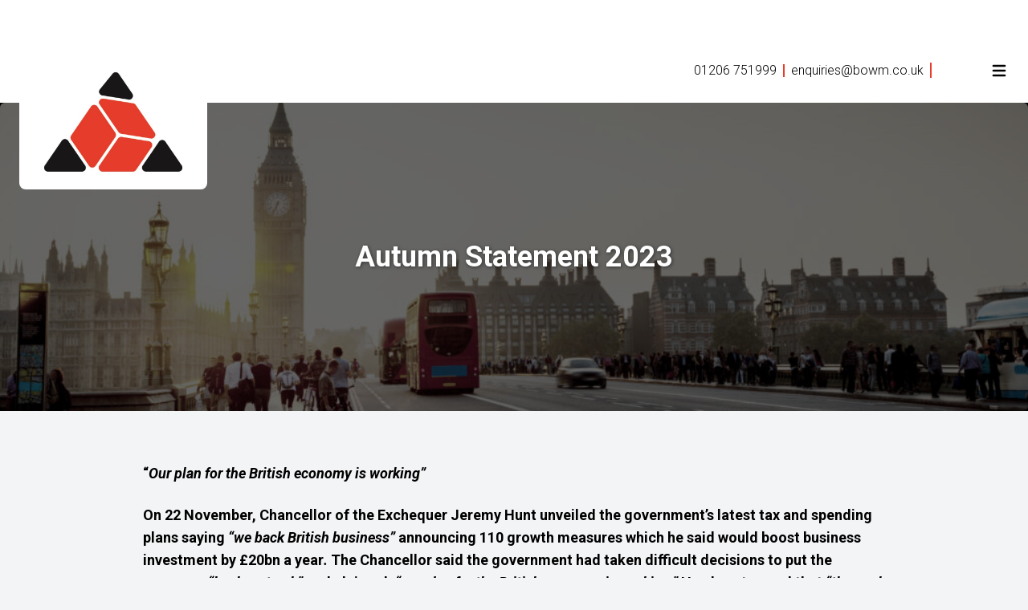

--- FILE ---
content_type: text/html; charset=UTF-8
request_url: https://bowm.co.uk/2023/11/23/autumn-statement-2023/
body_size: 12399
content:
<!doctype html>
<html lang="en" class="no-js">
<head>
    <meta charset="UTF-8">
    <meta name="viewport"
          content="width=device-width, user-scalable=no, initial-scale=1.0, maximum-scale=1.0, minimum-scale=1.0">
    <meta http-equiv="X-UA-Compatible" content="ie=edge">
    
    <title>An Autumn Statement for Growth – AS 2023 Summary - Bryant O&#039;Neill Wealth Management</title>
    <script>document.documentElement.className = document.documentElement.className.replace(/\bno-js\b/, 'js');</script> 
    <link href="https://fonts.googleapis.com/css2?family=Playfair+Display&display=swap" rel="stylesheet">      
    <link rel="stylesheet" href="https://cdnjs.cloudflare.com/ajax/libs/font-awesome/5.12.1/css/all.min.css">
    <link rel="stylesheet" href="https://cdnjs.cloudflare.com/ajax/libs/animate.css/3.7.2/animate.min.css">
	<meta name='robots' content='noindex, nofollow' />
	<style>img:is([sizes="auto" i], [sizes^="auto," i]) { contain-intrinsic-size: 3000px 1500px }</style>
	
	<!-- This site is optimized with the Yoast SEO plugin v21.1 - https://yoast.com/wordpress/plugins/seo/ -->
	<title>An Autumn Statement for Growth – AS 2023 Summary - Bryant O&#039;Neill Wealth Management</title>
	<meta name="description" content="Read our summary of the 2023 Autumn Statement, including changes to National Insurance, pensions, benefits, business, infrastructure and more" />
	<meta property="og:locale" content="en_US" />
	<meta property="og:type" content="article" />
	<meta property="og:title" content="An Autumn Statement for Growth – AS 2023 Summary - Bryant O&#039;Neill Wealth Management" />
	<meta property="og:description" content="Read our summary of the 2023 Autumn Statement, including changes to National Insurance, pensions, benefits, business, infrastructure and more" />
	<meta property="og:url" content="https://bowm.co.uk/2023/11/23/autumn-statement-2023/" />
	<meta property="og:site_name" content="Bryant O&#039;Neill Wealth Management" />
	<meta property="article:published_time" content="2023-11-23T09:34:43+00:00" />
	<meta property="article:modified_time" content="2023-11-23T10:16:57+00:00" />
	<meta property="og:image" content="https://cdn.contentdeployment.co.uk/wp-content/uploads/sites/2/2023/11/23093317/London-GettyImages-518356610-M-1-scaled.jpg" />
	<meta name="author" content="markganellin" />
	<meta name="twitter:card" content="summary_large_image" />
	<meta name="twitter:label1" content="Written by" />
	<meta name="twitter:data1" content="markganellin" />
	<meta name="twitter:label2" content="Est. reading time" />
	<meta name="twitter:data2" content="8 minutes" />
	<script type="application/ld+json" class="yoast-schema-graph">{"@context":"https://schema.org","@graph":[{"@type":"WebPage","@id":"https://bowm.co.uk/2023/11/23/autumn-statement-2023/","url":"https://bowm.co.uk/2023/11/23/autumn-statement-2023/","name":"An Autumn Statement for Growth – AS 2023 Summary - Bryant O&#039;Neill Wealth Management","isPartOf":{"@id":"https://bowm.co.uk/#website"},"primaryImageOfPage":{"@id":"https://bowm.co.uk/2023/11/23/autumn-statement-2023/#primaryimage"},"image":{"@id":"https://bowm.co.uk/2023/11/23/autumn-statement-2023/#primaryimage"},"thumbnailUrl":"","datePublished":"2023-11-23T09:34:43+00:00","dateModified":"2023-11-23T10:16:57+00:00","author":{"@id":"https://bowm.co.uk/#/schema/person/bc475952ed20e6b6219a2533391e3c8c"},"description":"Read our summary of the 2023 Autumn Statement, including changes to National Insurance, pensions, benefits, business, infrastructure and more","breadcrumb":{"@id":"https://bowm.co.uk/2023/11/23/autumn-statement-2023/#breadcrumb"},"inLanguage":"en-US","potentialAction":[{"@type":"ReadAction","target":["https://bowm.co.uk/2023/11/23/autumn-statement-2023/"]}]},{"@type":"ImageObject","inLanguage":"en-US","@id":"https://bowm.co.uk/2023/11/23/autumn-statement-2023/#primaryimage","url":"","contentUrl":""},{"@type":"BreadcrumbList","@id":"https://bowm.co.uk/2023/11/23/autumn-statement-2023/#breadcrumb","itemListElement":[{"@type":"ListItem","position":1,"name":"Home","item":"https://bowm.co.uk/"},{"@type":"ListItem","position":2,"name":"News","item":"https://bowm.co.uk/news/"},{"@type":"ListItem","position":3,"name":"Autumn Statement 2023"}]},{"@type":"WebSite","@id":"https://bowm.co.uk/#website","url":"https://bowm.co.uk/","name":"Bryant O&#039;Neill Wealth Management","description":"Just another TOMD Platform Sites site","potentialAction":[{"@type":"SearchAction","target":{"@type":"EntryPoint","urlTemplate":"https://bowm.co.uk/?s={search_term_string}"},"query-input":"required name=search_term_string"}],"inLanguage":"en-US"},{"@type":"Person","@id":"https://bowm.co.uk/#/schema/person/bc475952ed20e6b6219a2533391e3c8c","name":"markganellin","image":{"@type":"ImageObject","inLanguage":"en-US","@id":"https://bowm.co.uk/#/schema/person/image/","url":"https://secure.gravatar.com/avatar/e775cde4663d1aa6208a2431d9db57583b4d962fc6cb734179898ce625334242?s=96&d=mm&r=g","contentUrl":"https://secure.gravatar.com/avatar/e775cde4663d1aa6208a2431d9db57583b4d962fc6cb734179898ce625334242?s=96&d=mm&r=g","caption":"markganellin"},"url":"https://bowm.co.uk/author/markganellin/"}]}</script>
	<!-- / Yoast SEO plugin. -->


<link rel='dns-prefetch' href='//bowm.co.uk' />
<link rel='dns-prefetch' href='//cdnjs.cloudflare.com' />
<link rel='dns-prefetch' href='//fonts.googleapis.com' />
<link rel='dns-prefetch' href='//use.fontawesome.com' />
<link rel='stylesheet' id='tomd-animations-animate_css-css' href='//cdnjs.cloudflare.com/ajax/libs/animate.css/4.1.1/animate.min.css?ver=6.8.3' type='text/css' media='all' />
<link rel='stylesheet' id='tomd-animations-site_animation_css-css' href='https://bowm.co.uk/wp-content/plugins/tomd-animation/inc/../css/site-animation.css?ver=6.8.3' type='text/css' media='all' />
<link rel='stylesheet' id='wp-block-library-css' href='https://bowm.co.uk/wp-includes/css/dist/block-library/style.min.css?ver=6.8.3' type='text/css' media='all' />
<style id='classic-theme-styles-inline-css' type='text/css'>
/*! This file is auto-generated */
.wp-block-button__link{color:#fff;background-color:#32373c;border-radius:9999px;box-shadow:none;text-decoration:none;padding:calc(.667em + 2px) calc(1.333em + 2px);font-size:1.125em}.wp-block-file__button{background:#32373c;color:#fff;text-decoration:none}
</style>
<link rel='stylesheet' id='fontawesome-free-css' href='https://bowm.co.uk/wp-content/plugins/getwid/vendors/fontawesome-free/css/all.min.css?ver=5.5.0' type='text/css' media='all' />
<link rel='stylesheet' id='slick-css' href='https://bowm.co.uk/wp-content/plugins/getwid/vendors/slick/slick/slick.min.css?ver=1.9.0' type='text/css' media='all' />
<link rel='stylesheet' id='slick-theme-css' href='https://bowm.co.uk/wp-content/plugins/getwid/vendors/slick/slick/slick-theme.min.css?ver=1.9.0' type='text/css' media='all' />
<link rel='stylesheet' id='magnific-popup-css' href='https://bowm.co.uk/wp-content/plugins/getwid/vendors/magnific-popup/magnific-popup.min.css?ver=1.1.0' type='text/css' media='all' />
<link rel='stylesheet' id='getwid-blocks-css' href='https://bowm.co.uk/wp-content/plugins/getwid/assets/css/blocks.style.css?ver=1.6.4' type='text/css' media='all' />
<style id='global-styles-inline-css' type='text/css'>
:root{--wp--preset--aspect-ratio--square: 1;--wp--preset--aspect-ratio--4-3: 4/3;--wp--preset--aspect-ratio--3-4: 3/4;--wp--preset--aspect-ratio--3-2: 3/2;--wp--preset--aspect-ratio--2-3: 2/3;--wp--preset--aspect-ratio--16-9: 16/9;--wp--preset--aspect-ratio--9-16: 9/16;--wp--preset--color--black: #000000;--wp--preset--color--cyan-bluish-gray: #abb8c3;--wp--preset--color--white: #ffffff;--wp--preset--color--pale-pink: #f78da7;--wp--preset--color--vivid-red: #cf2e2e;--wp--preset--color--luminous-vivid-orange: #ff6900;--wp--preset--color--luminous-vivid-amber: #fcb900;--wp--preset--color--light-green-cyan: #7bdcb5;--wp--preset--color--vivid-green-cyan: #00d084;--wp--preset--color--pale-cyan-blue: #8ed1fc;--wp--preset--color--vivid-cyan-blue: #0693e3;--wp--preset--color--vivid-purple: #9b51e0;--wp--preset--gradient--vivid-cyan-blue-to-vivid-purple: linear-gradient(135deg,rgba(6,147,227,1) 0%,rgb(155,81,224) 100%);--wp--preset--gradient--light-green-cyan-to-vivid-green-cyan: linear-gradient(135deg,rgb(122,220,180) 0%,rgb(0,208,130) 100%);--wp--preset--gradient--luminous-vivid-amber-to-luminous-vivid-orange: linear-gradient(135deg,rgba(252,185,0,1) 0%,rgba(255,105,0,1) 100%);--wp--preset--gradient--luminous-vivid-orange-to-vivid-red: linear-gradient(135deg,rgba(255,105,0,1) 0%,rgb(207,46,46) 100%);--wp--preset--gradient--very-light-gray-to-cyan-bluish-gray: linear-gradient(135deg,rgb(238,238,238) 0%,rgb(169,184,195) 100%);--wp--preset--gradient--cool-to-warm-spectrum: linear-gradient(135deg,rgb(74,234,220) 0%,rgb(151,120,209) 20%,rgb(207,42,186) 40%,rgb(238,44,130) 60%,rgb(251,105,98) 80%,rgb(254,248,76) 100%);--wp--preset--gradient--blush-light-purple: linear-gradient(135deg,rgb(255,206,236) 0%,rgb(152,150,240) 100%);--wp--preset--gradient--blush-bordeaux: linear-gradient(135deg,rgb(254,205,165) 0%,rgb(254,45,45) 50%,rgb(107,0,62) 100%);--wp--preset--gradient--luminous-dusk: linear-gradient(135deg,rgb(255,203,112) 0%,rgb(199,81,192) 50%,rgb(65,88,208) 100%);--wp--preset--gradient--pale-ocean: linear-gradient(135deg,rgb(255,245,203) 0%,rgb(182,227,212) 50%,rgb(51,167,181) 100%);--wp--preset--gradient--electric-grass: linear-gradient(135deg,rgb(202,248,128) 0%,rgb(113,206,126) 100%);--wp--preset--gradient--midnight: linear-gradient(135deg,rgb(2,3,129) 0%,rgb(40,116,252) 100%);--wp--preset--font-size--small: 13px;--wp--preset--font-size--medium: 20px;--wp--preset--font-size--large: 36px;--wp--preset--font-size--x-large: 42px;--wp--preset--spacing--20: 0.44rem;--wp--preset--spacing--30: 0.67rem;--wp--preset--spacing--40: 1rem;--wp--preset--spacing--50: 1.5rem;--wp--preset--spacing--60: 2.25rem;--wp--preset--spacing--70: 3.38rem;--wp--preset--spacing--80: 5.06rem;--wp--preset--shadow--natural: 6px 6px 9px rgba(0, 0, 0, 0.2);--wp--preset--shadow--deep: 12px 12px 50px rgba(0, 0, 0, 0.4);--wp--preset--shadow--sharp: 6px 6px 0px rgba(0, 0, 0, 0.2);--wp--preset--shadow--outlined: 6px 6px 0px -3px rgba(255, 255, 255, 1), 6px 6px rgba(0, 0, 0, 1);--wp--preset--shadow--crisp: 6px 6px 0px rgba(0, 0, 0, 1);}:where(.is-layout-flex){gap: 0.5em;}:where(.is-layout-grid){gap: 0.5em;}body .is-layout-flex{display: flex;}.is-layout-flex{flex-wrap: wrap;align-items: center;}.is-layout-flex > :is(*, div){margin: 0;}body .is-layout-grid{display: grid;}.is-layout-grid > :is(*, div){margin: 0;}:where(.wp-block-columns.is-layout-flex){gap: 2em;}:where(.wp-block-columns.is-layout-grid){gap: 2em;}:where(.wp-block-post-template.is-layout-flex){gap: 1.25em;}:where(.wp-block-post-template.is-layout-grid){gap: 1.25em;}.has-black-color{color: var(--wp--preset--color--black) !important;}.has-cyan-bluish-gray-color{color: var(--wp--preset--color--cyan-bluish-gray) !important;}.has-white-color{color: var(--wp--preset--color--white) !important;}.has-pale-pink-color{color: var(--wp--preset--color--pale-pink) !important;}.has-vivid-red-color{color: var(--wp--preset--color--vivid-red) !important;}.has-luminous-vivid-orange-color{color: var(--wp--preset--color--luminous-vivid-orange) !important;}.has-luminous-vivid-amber-color{color: var(--wp--preset--color--luminous-vivid-amber) !important;}.has-light-green-cyan-color{color: var(--wp--preset--color--light-green-cyan) !important;}.has-vivid-green-cyan-color{color: var(--wp--preset--color--vivid-green-cyan) !important;}.has-pale-cyan-blue-color{color: var(--wp--preset--color--pale-cyan-blue) !important;}.has-vivid-cyan-blue-color{color: var(--wp--preset--color--vivid-cyan-blue) !important;}.has-vivid-purple-color{color: var(--wp--preset--color--vivid-purple) !important;}.has-black-background-color{background-color: var(--wp--preset--color--black) !important;}.has-cyan-bluish-gray-background-color{background-color: var(--wp--preset--color--cyan-bluish-gray) !important;}.has-white-background-color{background-color: var(--wp--preset--color--white) !important;}.has-pale-pink-background-color{background-color: var(--wp--preset--color--pale-pink) !important;}.has-vivid-red-background-color{background-color: var(--wp--preset--color--vivid-red) !important;}.has-luminous-vivid-orange-background-color{background-color: var(--wp--preset--color--luminous-vivid-orange) !important;}.has-luminous-vivid-amber-background-color{background-color: var(--wp--preset--color--luminous-vivid-amber) !important;}.has-light-green-cyan-background-color{background-color: var(--wp--preset--color--light-green-cyan) !important;}.has-vivid-green-cyan-background-color{background-color: var(--wp--preset--color--vivid-green-cyan) !important;}.has-pale-cyan-blue-background-color{background-color: var(--wp--preset--color--pale-cyan-blue) !important;}.has-vivid-cyan-blue-background-color{background-color: var(--wp--preset--color--vivid-cyan-blue) !important;}.has-vivid-purple-background-color{background-color: var(--wp--preset--color--vivid-purple) !important;}.has-black-border-color{border-color: var(--wp--preset--color--black) !important;}.has-cyan-bluish-gray-border-color{border-color: var(--wp--preset--color--cyan-bluish-gray) !important;}.has-white-border-color{border-color: var(--wp--preset--color--white) !important;}.has-pale-pink-border-color{border-color: var(--wp--preset--color--pale-pink) !important;}.has-vivid-red-border-color{border-color: var(--wp--preset--color--vivid-red) !important;}.has-luminous-vivid-orange-border-color{border-color: var(--wp--preset--color--luminous-vivid-orange) !important;}.has-luminous-vivid-amber-border-color{border-color: var(--wp--preset--color--luminous-vivid-amber) !important;}.has-light-green-cyan-border-color{border-color: var(--wp--preset--color--light-green-cyan) !important;}.has-vivid-green-cyan-border-color{border-color: var(--wp--preset--color--vivid-green-cyan) !important;}.has-pale-cyan-blue-border-color{border-color: var(--wp--preset--color--pale-cyan-blue) !important;}.has-vivid-cyan-blue-border-color{border-color: var(--wp--preset--color--vivid-cyan-blue) !important;}.has-vivid-purple-border-color{border-color: var(--wp--preset--color--vivid-purple) !important;}.has-vivid-cyan-blue-to-vivid-purple-gradient-background{background: var(--wp--preset--gradient--vivid-cyan-blue-to-vivid-purple) !important;}.has-light-green-cyan-to-vivid-green-cyan-gradient-background{background: var(--wp--preset--gradient--light-green-cyan-to-vivid-green-cyan) !important;}.has-luminous-vivid-amber-to-luminous-vivid-orange-gradient-background{background: var(--wp--preset--gradient--luminous-vivid-amber-to-luminous-vivid-orange) !important;}.has-luminous-vivid-orange-to-vivid-red-gradient-background{background: var(--wp--preset--gradient--luminous-vivid-orange-to-vivid-red) !important;}.has-very-light-gray-to-cyan-bluish-gray-gradient-background{background: var(--wp--preset--gradient--very-light-gray-to-cyan-bluish-gray) !important;}.has-cool-to-warm-spectrum-gradient-background{background: var(--wp--preset--gradient--cool-to-warm-spectrum) !important;}.has-blush-light-purple-gradient-background{background: var(--wp--preset--gradient--blush-light-purple) !important;}.has-blush-bordeaux-gradient-background{background: var(--wp--preset--gradient--blush-bordeaux) !important;}.has-luminous-dusk-gradient-background{background: var(--wp--preset--gradient--luminous-dusk) !important;}.has-pale-ocean-gradient-background{background: var(--wp--preset--gradient--pale-ocean) !important;}.has-electric-grass-gradient-background{background: var(--wp--preset--gradient--electric-grass) !important;}.has-midnight-gradient-background{background: var(--wp--preset--gradient--midnight) !important;}.has-small-font-size{font-size: var(--wp--preset--font-size--small) !important;}.has-medium-font-size{font-size: var(--wp--preset--font-size--medium) !important;}.has-large-font-size{font-size: var(--wp--preset--font-size--large) !important;}.has-x-large-font-size{font-size: var(--wp--preset--font-size--x-large) !important;}
:where(.wp-block-post-template.is-layout-flex){gap: 1.25em;}:where(.wp-block-post-template.is-layout-grid){gap: 1.25em;}
:where(.wp-block-columns.is-layout-flex){gap: 2em;}:where(.wp-block-columns.is-layout-grid){gap: 2em;}
:root :where(.wp-block-pullquote){font-size: 1.5em;line-height: 1.6;}
</style>
<link rel='stylesheet' id='fancybox-css' href='https://bowm.co.uk/wp-content/plugins/hd-acf-gutenberg-blocks/assets/css/vendor/fancybox.min.css?ver=3.5.2' type='text/css' media='all' />
<link rel='stylesheet' id='hd_gb_blocks_css-css' href='https://bowm.co.uk/wp-content/plugins/hd-acf-gutenberg-blocks/assets/css/hd-gb-blocks.css?ver=6.8.3' type='text/css' media='all' />
<link rel='stylesheet' id='body_font_stack-css' href='https://fonts.googleapis.com/css?family=Roboto%3A300%2C300i%2C400%2C400i%2C700%2C700i&#038;ver=6.8.3' type='text/css' media='all' />
<link rel='stylesheet' id='tomdcore_styles-css' href='https://bowm.co.uk/wp-content/themes/tomdcore-v2/assets/css/core.css?ver=1642695000' type='text/css' media='all' />
<link rel='stylesheet' id='dashicons-css' href='https://bowm.co.uk/wp-includes/css/dashicons.min.css?ver=6.8.3' type='text/css' media='all' />
<link rel='stylesheet' id='app-css' href='https://bowm.co.uk/wp-content/themes/tomd-round/build/css/app.css?ver=1639060299' type='text/css' media='all' />
<link rel='stylesheet' id='font-awesome-official-css' href='https://use.fontawesome.com/releases/v6.5.1/css/all.css' type='text/css' media='all' integrity="sha384-t1nt8BQoYMLFN5p42tRAtuAAFQaCQODekUVeKKZrEnEyp4H2R0RHFz0KWpmj7i8g" crossorigin="anonymous" />
<link rel='stylesheet' id='font-awesome-official-v4shim-css' href='https://use.fontawesome.com/releases/v6.5.1/css/v4-shims.css' type='text/css' media='all' integrity="sha384-5Jfdy0XO8+vjCRofsSnGmxGSYjLfsjjTOABKxVr8BkfvlaAm14bIJc7Jcjfq/xQI" crossorigin="anonymous" />
<script type="text/javascript" src="https://bowm.co.uk/wp-includes/js/jquery/jquery.min.js?ver=3.7.1" id="jquery-core-js"></script>
<script type="text/javascript" src="https://bowm.co.uk/wp-includes/js/jquery/jquery-migrate.min.js?ver=3.4.1" id="jquery-migrate-js"></script>
<link rel="https://api.w.org/" href="https://bowm.co.uk/wp-json/" /><link rel="alternate" title="JSON" type="application/json" href="https://bowm.co.uk/wp-json/wp/v2/posts/2032" /><link rel="EditURI" type="application/rsd+xml" title="RSD" href="https://bowm.co.uk/xmlrpc.php?rsd" />
<meta name="generator" content="WordPress 6.8.3" />
<link rel='shortlink' href='https://bowm.co.uk/?p=2032' />
<link rel="alternate" title="oEmbed (JSON)" type="application/json+oembed" href="https://bowm.co.uk/wp-json/oembed/1.0/embed?url=https%3A%2F%2Fbowm.co.uk%2F2023%2F11%2F23%2Fautumn-statement-2023%2F" />
<link rel="alternate" title="oEmbed (XML)" type="text/xml+oembed" href="https://bowm.co.uk/wp-json/oembed/1.0/embed?url=https%3A%2F%2Fbowm.co.uk%2F2023%2F11%2F23%2Fautumn-statement-2023%2F&#038;format=xml" />

	<style>
		:root {
			--primary-color: #e63c2b;
			--secondary-color: #e63c2b;
			--hero-image-opacity: 0.4;
			--body-font-color: #000000;
			--body-font-family: 'Roboto', sans-serif;
			--heading-font-family: 'Roboto', sans-serif;
		}
	</style>

	<style id="pri-colors-css">html{ --pri-color: rgba(230,60,43, 1); --pri-color-hover: rgba(#c81e0d, 1); --pri-color-a10: rgba(230,60,43, .1); --pri-color-a30: rgba(230,60,43, .3); }.text-pri{--text-opacity: 1; color:#e63c2b; color: rgba(230,60,43, var(--text-opacity));}.bg-pri{--bg-opacity: 1; background-color:#e63c2b; background-color: rgba(230,60,43, var(--bg-opacity));}.hover\:bg-pri:hover{--bg-opacity: 1; background-color:#c81e0d; background-color: rgba(200,30,13, var(--bg-opacity));}.focus\:bg-pri:focus{--bg-opacity: 1; background-color:#c81e0d; background-color: rgba(200,30,13, var(--bg-opacity));}.border-pri{--border-opacity: 1; border-color:#e63c2b; border-color: rgba(230,60,43, var(--border-opacity));}.to-pri{--tw-gradient-to:#e63c2b;}.from-pri{--tw-gradient-from: #e63c2b;--tw-gradient-stops: var(--tw-gradient-from),var(--tw-gradient-to,rgba(230,60,43,0));}</style><style id="sec-colors-css">html{ --sec-color: rgba(230,60,43, 1); --sec-color-hover: rgba(#c81e0d, 1); --sec-color-a10: rgba(230,60,43, .1); --sec-color-a30: rgba(230,60,43, .3); }.text-sec{--text-opacity: 1; color:#e63c2b; color: rgba(230,60,43, var(--text-opacity));}.bg-sec{--bg-opacity: 1; background-color:#e63c2b; background-color: rgba(230,60,43, var(--bg-opacity));}.hover\:bg-sec:hover{--bg-opacity: 1; background-color:#c81e0d; background-color: rgba(200,30,13, var(--bg-opacity));}.focus\:bg-sec:focus{--bg-opacity: 1; background-color:#c81e0d; background-color: rgba(200,30,13, var(--bg-opacity));}.border-sec{--border-opacity: 1; border-color:#e63c2b; border-color: rgba(230,60,43, var(--border-opacity));}.to-sec{--tw-gradient-to:#e63c2b;}.from-sec{--tw-gradient-from: #e63c2b;--tw-gradient-stops: var(--tw-gradient-from),var(--tw-gradient-to,rgba(230,60,43,0));}</style>		<style type="text/css" id="wp-custom-css">
			.post-type-archive-hd_business_news h1 {
    font-size: 2.25rem;
    line-height: 8.5rem;
}

.post-type-archive-hd_news h1 {
    font-size: 2.25rem;
    line-height: 8.5rem;
}

.mb-12 {
    margin-bottom: 0rem;
}

.hd-person__meta-label {
	display: none
}

@media (min-width: 768px) {
.md\:h-24 {
    height: 8rem;
}
}

.hd-block.hd-block-html {
	display:flex;
	justify-content: center;
}		</style>
		</head>
<body class="wp-singular post-template-default single single-post postid-2032 single-format-standard wp-theme-tomdcore-v2 wp-child-theme-tomd-round site-level-2 is--deployed-content template--single-default">
<div class="secondary-header has-bg-color">
    <div class="container mx-auto flex items-center md:h-12 justify-center md:justify-end">
    </div>
</div>
<!-- Site header markup goes here -->
<div class="secondary-header has-bg-color">
    <div class="container mx-auto flex items-center md:h-20">
        <a class="self-start block md:absolute z-40 pt-3 md:pt-10 pb-3 md:pb-5 px-7 bg-white rounded-b-lg" href="https://bowm.co.uk">
            <img src="https://assets.tomdplatform.co.uk/wp-content/uploads/sites/130/2022/07/15125446/BRYANT_ONEILL_TRIANGLE.jpg" alt="Logo" class="h-20 md:h-24 w-auto" />
    </a>        
        <div class="ml-auto flex items-center">
            <ul class="md:flex items-center hidden md:text-sm lg:text-base">
                                <li class="mr-2 pr-2 border-r-2 border-pri leading-none contact-details__item---telprimary">
                    <a class="contact-details__item-link"
                        href="tel:01206751999">01206 751999</a>
                </li>
                                <li>
                    <a class="mr-2 pr-2 border-r-2 border-pri leading-none contact-details__item-link"
                        href="mailto:enquiries@bowm.co.uk">enquiries@bowm.co.uk</a>
                </li>
                
            </ul>
            <div class="social-icons">
                </div>
            <div
                class="tomd-nav-curtain fixed z-50 inset-0 bg-black bg-opacity-70 transition-opacity duration-200 opacity-0">
                <div class="container mx-auto px-4 flex justify-end">
                    <button type="button" class="tomd-nav-close ml-6 p-4 -mr-2 mt-2.5 text-white">
                        <svg class="w-6 h-6 fill-current" viewBox="0 0 20 20" xmlns="http://www.w3.org/2000/svg">
                            <path fill-rule="evenodd"
                                d="M4.293 4.293a1 1 0 011.414 0L10 8.586l4.293-4.293a1 1 0 111.414 1.414L11.414 10l4.293 4.293a1 1 0 01-1.414 1.414L10 11.414l-4.293 4.293a1 1 0 01-1.414-1.414L8.586 10 4.293 5.707a1 1 0 010-1.414z"
                                clip-rule="evenodd"></path>
                        </svg>
                    </button>
                </div>
                <div
                    class="tomd-nav-toast transform transition-transform duration-200 -translate-x-full bg-white absolute inset-0 right-auto w-96 overflow-auto">
                    <a class="block p-5" href="https://bowm.co.uk">
            <img src="https://assets.tomdplatform.co.uk/wp-content/uploads/sites/130/2022/07/15125446/BRYANT_ONEILL_TRIANGLE.jpg" alt="Logo" class="h-24 w-auto" />
    </a>                    <div class="menu-main-container"><ul id="menu-main" class="tomd-nav border-b"><li id="menu-item-24" class="menu-item menu-item-type-post_type menu-item-object-page menu-item-home menu-item-24 flex flex-wrap border-t"><a href="https://bowm.co.uk/" class="block px-4 py-2 flex-grow">Home</a></li>
<li id="menu-item-23" class="menu-item menu-item-type-post_type menu-item-object-page menu-item-23 flex flex-wrap border-t"><a href="https://bowm.co.uk/about-us/" class="block px-4 py-2 flex-grow">About us</a></li>
<li id="menu-item-322" class="menu-item menu-item-type-post_type_archive menu-item-object-hd_service menu-item-has-children menu-item-322 flex flex-wrap border-t"><a href="https://bowm.co.uk/services/" class="block px-4 py-2 flex-grow">Services</a><button class="toggle border-l pl-2 pr-5 py-1 flex items-center justify-center self-center"><svg class="w-6 h-6 fill-current transform" viewBox="0 0 20 20" xmlns="http://www.w3.org/2000/svg"><path fill-rule="evenodd" d="M7.293 14.707a1 1 0 010-1.414L10.586 10 7.293 6.707a1 1 0 011.414-1.414l4 4a1 1 0 010 1.414l-4 4a1 1 0 01-1.414 0z" clip-rule="evenodd"></path></svg></button>
<ul class="hidden w-full border-l-8">
	<li id="menu-item-1525" class="menu-item menu-item-type-post_type menu-item-object-hd_service menu-item-1525 flex flex-wrap border-t"><a href="https://bowm.co.uk/services/pensions/" class="block px-4 py-2 flex-grow">Pensions</a></li>
	<li id="menu-item-1523" class="menu-item menu-item-type-post_type menu-item-object-hd_service menu-item-1523 flex flex-wrap border-t"><a href="https://bowm.co.uk/services/savings/" class="block px-4 py-2 flex-grow">Savings</a></li>
	<li id="menu-item-1527" class="menu-item menu-item-type-post_type menu-item-object-hd_service menu-item-1527 flex flex-wrap border-t"><a href="https://bowm.co.uk/services/investments/" class="block px-4 py-2 flex-grow">Investments</a></li>
	<li id="menu-item-1917" class="menu-item menu-item-type-post_type menu-item-object-hd_service menu-item-1917 flex flex-wrap border-t"><a href="https://bowm.co.uk/services/mortgages/" class="block px-4 py-2 flex-grow">Mortgages</a></li>
	<li id="menu-item-1914" class="menu-item menu-item-type-post_type menu-item-object-hd_service menu-item-1914 flex flex-wrap border-t"><a href="https://bowm.co.uk/services/equity-release/" class="block px-4 py-2 flex-grow">Equity Release</a></li>
	<li id="menu-item-1918" class="menu-item menu-item-type-post_type menu-item-object-hd_service menu-item-1918 flex flex-wrap border-t"><a href="https://bowm.co.uk/services/protection/" class="block px-4 py-2 flex-grow">Protection</a></li>
	<li id="menu-item-1916" class="menu-item menu-item-type-post_type menu-item-object-hd_service menu-item-1916 flex flex-wrap border-t"><a href="https://bowm.co.uk/services/long-term-care/" class="block px-4 py-2 flex-grow">Long-term Care</a></li>
	<li id="menu-item-1919" class="menu-item menu-item-type-post_type menu-item-object-hd_service menu-item-1919 flex flex-wrap border-t"><a href="https://bowm.co.uk/services/retirement-and-later-life-planning/" class="block px-4 py-2 flex-grow">Retirement and later-life planning</a></li>
	<li id="menu-item-1913" class="menu-item menu-item-type-post_type menu-item-object-hd_service menu-item-1913 flex flex-wrap border-t"><a href="https://bowm.co.uk/services/auto-enrolment/" class="block px-4 py-2 flex-grow">Auto Enrolment</a></li>
	<li id="menu-item-1915" class="menu-item menu-item-type-post_type menu-item-object-hd_service menu-item-1915 flex flex-wrap border-t"><a href="https://bowm.co.uk/services/inheritance-tax/" class="block px-4 py-2 flex-grow">Inheritance Tax</a></li>
	<li id="menu-item-1920" class="menu-item menu-item-type-post_type menu-item-object-hd_service menu-item-1920 flex flex-wrap border-t"><a href="https://bowm.co.uk/services/wills/" class="block px-4 py-2 flex-grow">Wills</a></li>
</ul>
</li>
<li id="menu-item-21" class="menu-item menu-item-type-post_type menu-item-object-page menu-item-21 flex flex-wrap border-t"><a href="https://bowm.co.uk/contact-us/" class="block px-4 py-2 flex-grow">Contact us</a></li>
</ul></div>                </div>
            </div>
            <button type="button" class="tomd-nav-open ml-6 p-4 -mr-4">
                <svg class="w-6 h-6 fill-current transform" viewBox="0 0 20 20" xmlns="http://www.w3.org/2000/svg">
                    <path fill-rule="evenodd"
                        d="M3 5a1 1 0 011-1h12a1 1 0 110 2H4a1 1 0 01-1-1zM3 10a1 1 0 011-1h12a1 1 0 110 2H4a1 1 0 01-1-1zM3 15a1 1 0 011-1h12a1 1 0 110 2H4a1 1 0 01-1-1z"
                        clip-rule="evenodd"></path>
                </svg>
            </button>
        </div>
    </div>
</div>
<div class="post-featured-image">
    <div class="post-title">Autumn Statement 2023</div>
    <img src="https://cdn.contentdeployment.co.uk/wp-content/uploads/sites/2/2023/11/23093317/London-GettyImages-518356610-M-1-1024x683.jpg" class="mb-4" />
</div>

<!-- The Page Content -->
<div class="content container mx-auto py-12">
    <div class="wp-content">
        <div class="lg:w-3/4 mx-auto">
                        <div class="hd-block hd-block-paragraph">
<p><strong>“<em>Our plan for the British economy is working”</em></strong></p>
</div>

<div class="hd-block hd-block-paragraph">
<p><strong>On 22 November, Chancellor of the Exchequer Jeremy Hunt unveiled the government’s latest tax and spending plans saying <em>“we back British business” </em>announcing 110 growth measures which he said would boost business investment by £20bn a year<em>.</em> The Chancellor said the government had taken difficult decisions to put the economy <em>“back on track”</em> and claimed, <em>“our plan for the British economy is working.”</em> He also stressed that <em>“the work is not done,”</em> before outlining his package of measures which he said would cut business taxes, raise business investment and get more people into work.</strong></p>
</div>

<div class="hd-block hd-block-paragraph">
<p><strong>OBR</strong><strong> forecasts</strong></p>
</div>

<div class="hd-block hd-block-paragraph">
<p>Mr Hunt started his statement by revealing updated economic projections produced by the Office for Budget Responsibility (OBR) which he said showed the government had delivered on all three of the Prime Minister’s economic priorities: to halve inflation, grow the economy and reduce debt. <strong></strong></p>
</div>

<div class="hd-block hd-block-paragraph">
<p>The Chancellor began with inflation, reiterating that recently released official data showed the Consumer Prices Index (CPI) rate had more than halved from a peak of 11.1% in October 2022 to 4.6% last month. He then detailed some of the latest OBR projections, which suggest inflation will fall to 2.8% next year and hit the government’s 2% target in 2025. <strong></strong></p>
</div>

<div class="hd-block hd-block-paragraph">
<p><strong>Growth measures</strong></p>
</div>

<div class="hd-block hd-block-paragraph">
<p>In terms of growth, Mr Hunt said the OBR now expects the economy to expand by 0.6% this year, 0.7% in 2024 and 1.4% in 2025. While this year’s figure is a considerable improvement on the OBR’s previous prediction of a small contraction, the forecast for the following two years represents a relatively sharp downgrade from the previous forecast of 1.8% for 2024 and 2.5% for 2025.<strong></strong></p>
</div>

<div class="hd-block hd-block-paragraph">
<p>The Chancellor acknowledged that the private sector is more productive in countries like the US, Germany and France and that, <em>“If we want those [growth] numbers to be higher, we need higher productivity.” </em>He also said that the measures being announced today would help close the productivity gap by <em>“boosting business investment by £20bn a year.”</em> <strong></strong></p>
</div>

<div class="hd-block hd-block-paragraph">
<p><strong>Backing British business</strong></p>
</div>

<div class="hd-block hd-block-paragraph">
<p>The 110 measures aimed atcreating the right conditions for the&nbsp;private sector to thrive include:</p>
</div>

<div class="hd-block hd-block-list">
<ul class="wp-block-list"><div class="hd-block hd-block-list-item">
<li>The ‘full expensing’ tax break for businesses has been made permanent, at a cost of £11bn a year – representing <em>“the largest business tax cut in modern British history”</em></li>
</div>

<div class="hd-block hd-block-list-item">
<li>Delivering energy security and the net zero transition by removing barriers to investment in critical infrastructure</li>
</div>

<div class="hd-block hd-block-list-item">
<li>An extension to the 75% business rate discount for retail, hospitality and leisure businesses</li>
</div>

<div class="hd-block hd-block-list-item">
<li>The simplification of Research &amp; Development (R&amp;D) tax reliefs and lowering the threshold for additional support for R&amp;D intensive loss-making SMEs</li>
</div>

<div class="hd-block hd-block-list-item">
<li>To unlock investment, support levelling up and enable the UK to seize growth opportunities through the transition to net zero, the government is making £4.5bn available in strategic manufacturing sectors – auto, aerospace, life sciences and clean energy – from 2025 for five years.</li>
</div></ul>
</div>

<div class="hd-block hd-block-paragraph">
<p>Turning his attention to the small business community, Mr Hunt said, <em>“I have always known that every big business was a small business once,”</em> as he announced a package of measures designed to support SMEs across the UK. Following consultation with the Federation of Small Businesses (FSB), Mr Hunt argued that tougher regulation was needed to stop the <em>“scourge of late payments.”</em> He announced that businesses bidding for large government contracts over £5m will have to prove they pay their invoices within an average of 55 days, reducing progressively to 30 days. On business rates, he announced a freeze on the small business multiplier for a further year, amongst other measures.</p>
</div>

<div class="hd-block hd-block-paragraph">
<p><strong>Personal taxation, wages and pensions</strong></p>
</div>

<div class="hd-block hd-block-paragraph">
<p>As recently announced, the government will increase the National Living Wage for individuals from £10.42 an hour to £11.44 an hour, with the threshold lowered from 23 to 21-years-old, effective from 1 April 2024.</p>
</div>

<div class="hd-block hd-block-paragraph">
<p>The commitment to the pensions Triple Lock remains, meaning that the basic State Pension, new State Pension and Pension Credit standard minimum guarantee will be uprated in April 2024 in line with average earnings growth of 8.5% (September 2023). The value of the new State Pension will increase in April 2024 from £203.85 per week to £221.20 per week, while the basic State Pension will rise from £156.20 to £169.50 per week.</p>
</div>

<div class="hd-block hd-block-paragraph">
<p>Universal Credit and disability benefits will increase by 6.7% next tax year, equivalent to CPI inflation in the 12&nbsp;months to September 2023, which is the typical basis for benefit uprating. This represents an average increase of £470 for 5.5 million households next year.</p>
</div>

<div class="hd-block hd-block-paragraph">
<p>Changes to National Insurance contributions (NICs) were revealed:</p>
</div>

<div class="hd-block hd-block-list">
<ul class="wp-block-list"><div class="hd-block hd-block-list-item">
<li>The main rate of Class 1 employee NICs is to be reduced from 12% to 10%. This will provide a tax cut for 27 million working people. Instead of taking effect on 6 April 2024, this will take effect from 6 January 2024</li>
</div>

<div class="hd-block hd-block-list-item">
<li>To simplify NICs for the self-employed, from 6 April 2024, self-employed people with profits above £12,570 will no longer be required to pay Class 2 NICs (currently £3.45 a week), but will continue to receive access to contributory benefits, including the State Pension. In addition, Class 4 NICs will be cut by 1 percentage point to 8% from April 2024</li>
</div>

<div class="hd-block hd-block-list-item">
<li>The government is extending the NICs relief for employers of eligible veterans for one year. Businesses pay no employer NICs on annual earnings up to £50,270 for the first year of a qualifying veteran’s employment.</li>
</div></ul>
</div>

<div class="hd-block hd-block-paragraph">
<p>No changes were announced for the following allowances:</p>
</div>

<div class="hd-block hd-block-list">
<ul class="wp-block-list"><div class="hd-block hd-block-list-item">
<li>The Income Tax Personal Allowance and higher rate threshold remain at current levels – £12,570 and £50,270 respectively – until April 2028 (rates and thresholds may differ for taxpayers in parts of the UK where Income Tax is devolved)</li>
</div>

<div class="hd-block hd-block-list-item">
<li>Inheritance Tax bands remain at £325,000 nil-rate band, £175,000 residence nil-rate band, with taper starting at £2m – fixed at these levels until April 2028</li>
</div></ul>
</div>

<div class="hd-block hd-block-list">
<ul class="wp-block-list"><div class="hd-block hd-block-list-item">
<li>The 2024/25 tax year ISA (Individual Savings Account) allowance remains at £20,000 and the JISA (Junior Individual Savings Account) allowance and Child Trust Fund annual subscription limits remain at £9,000. The government will allow multiple subscriptions to ISAs of the same type every year from April 2024</li>
</div>

<div class="hd-block hd-block-list-item">
<li>The Dividend Allowance will reduce to £500 from April 2024</li>
</div>

<div class="hd-block hd-block-list-item">
<li>The annual Capital Gains Tax exemption will reduce to £3,000 from April 2024</li>
</div>

<div class="hd-block hd-block-list-item">
<li>The government will legislate in the Autumn Finance Bill 2023 to remove the Lifetime Allowance to clarify the taxation of lump sums and lump sum death benefits, and the application of protections, as well as the tax treatment for overseas pensions, transitional arrangements, and reporting requirements. This will take effect from 6 April 2024.</li>
</div></ul>
</div>

<div class="hd-block hd-block-paragraph">
<p>The latest steps to deliver the Mansion House Reforms for pensions, announced in the days leading up to the Autumn Statement, include:</p>
</div>

<div class="hd-block hd-block-list">
<ul class="wp-block-list"><div class="hd-block hd-block-list-item">
<li>A call for evidence on allowing individuals to consolidate pensions by having one pension pot for life</li>
</div>

<div class="hd-block hd-block-list-item">
<li>New investment vehicles tailored to the needs of pension schemes, which allow investment into the UK’s innovative companies.</li>
</div></ul>
</div>

<div class="hd-block hd-block-paragraph">
<p><strong>Levelling up</strong></p>
</div>

<div class="hd-block hd-block-paragraph">
<p>Next, the Chancellor spoke about ‘levelling up’ measures designed to support growth and investment, starting with three new Investment Zones set to be introduced in Greater Manchester, the West Midlands and the East Midlands. Together, he said, these Investment Zones will generate £3.4bn of private investment and create 65,000 jobs over the next decade.</p>
</div>

<div class="hd-block hd-block-paragraph">
<p>Also included in the measures:</p>
</div>

<div class="hd-block hd-block-list">
<ul class="wp-block-list"><div class="hd-block hd-block-list-item">
<li>A second Investment Zone for Wales covering Wrexham and Flintshire</li>
</div>

<div class="hd-block hd-block-list-item">
<li>Investment Zone and freeport tax reliefs to be extended from five to 10 years</li>
</div>

<div class="hd-block hd-block-list-item">
<li>A new £150m Investment Opportunity Fund to support Investment Zones and freeports.</li>
</div></ul>
</div>

<div class="hd-block hd-block-paragraph">
<p><strong>Back to work</strong></p>
</div>

<div class="hd-block hd-block-paragraph">
<p>The Chancellor then took the opportunity to reinforce his Back to Work Plan – worth £2.5bn – which was published the previous week. In addition to helping over a million people with long-term health conditions, disabilities and long-term unemployment issues to find and stay in work, the Plan also imposes tough sanctions on those who can work but choose not to.</p>
</div>

<div class="hd-block hd-block-paragraph">
<p><strong>Other key points</strong></p>
</div>

<div class="hd-block hd-block-paragraph">
<p><strong>Alcohol duty</strong> – frozen until 1 August 2024</p>
</div>

<div class="hd-block hd-block-paragraph">
<p><strong>Mortgage Guarantee Scheme</strong> – extended until the end of June 2025</p>
</div>

<div class="hd-block hd-block-paragraph">
<p><strong>Enterprise Investment Scheme (EIS) and Venture Capital Trust (VCT) extension </strong>– the government will legislate in the Autumn Finance Bill 2023 to extend the existing sunset clauses from 6 April 2025 to 6&nbsp;April&nbsp;2035</p>
</div>

<div class="hd-block hd-block-paragraph">
<p><strong>Apprenticeships</strong> – £50m funding for a 2-year pilot to explore ways to stimulate training in growth sectors and address barriers to entry in high-value apprenticeships</p>
</div>

<div class="hd-block hd-block-paragraph">
<p><strong>Support for affected communities within the UK following the conflict in Israel and Gaza</strong> – funding that the government has already provided to the Community Security Trust will be maintained in 2024/25</p>
</div>

<div class="hd-block hd-block-paragraph">
<p><strong>Housing and planning investment</strong> &#8211; an additional £32m to unlock development of thousands of homes across the country, including funding to tackle planning backlogs in Local Planning Authorities (LPA), alongside further reforms to streamline the system through a new Permitted Development Right to enable one house to be converted into two homes</p>
</div>

<div class="hd-block hd-block-paragraph">
<p><strong>Creative industries</strong> – £2.1m of funding for the British Film Commission and the British Film Institute Certification Unit for 2024/25.</p>
</div>

<div class="hd-block hd-block-paragraph">
<p><strong>Closing comments</strong></p>
</div>

<div class="hd-block hd-block-paragraph">
<p>Jeremy Hunt signed off his Statement saying,<em> “We are delivering the biggest business tax cut in modern British history, the largest ever cut to employee and self-employed National Insurance, and the biggest package of tax cuts to be implemented since the 1980s. An Autumn Statement for a country that has turned a corner. An Autumn Statement for Growth, which I commend to the House.”</em><em></em></p>
</div>

<div class="hd-block hd-block-paragraph">
<p><strong>It is important to take professional advice before making any decision relating to your personal finances. Information within this document is based on our current understanding of taxation and can be subject to change in future. It does not provide individual tailored investment advice and is for guidance only. Some rules may vary in different parts of the UK; please ask for details. We cannot assume legal liability for any errors or omissions it might contain. Levels and bases of, and reliefs from, taxation are those currently applying or proposed and are subject to change; their value depends on individual circumstances.</strong></p>
</div>        </div>
    </div>
</div>

</div>


</div><!-- // site-content -->

<footer class="site-footer template--footer-default bg-body-font-color text-white" id="site-footer">
        <div class="container mx-auto px-4 text-sm pt-12 pb-20">

				<div class="md:flex md:space-x-4 lg:space-x-28">
							<div class="flex-none md:w-1/4">
					<div id="text-5" class="widget widget_text"><h3 class="widget-title">Email</h3>			<div class="textwidget"><p><a href="enquiries@bowm.co.uk
">enquiries@bowm.co.uk<br />
</a></p>
</div>
		</div><div id="text-9" class="widget widget_text"><h3 class="widget-title">Telephone</h3>			<div class="textwidget"><p>01206 751999</p>
</div>
		</div><div id="text-8" class="widget widget_text"><h3 class="widget-title">Address</h3>			<div class="textwidget"><p>Bryant O&#8217;Neill Wealth Management Limited<br />
5 Blue Barns Business Park<br />
Old Ipswich Road<br />
Ardleigh<br />
Colchester<br />
CO7 7FX</p>
</div>
		</div>				</div>
										<div id="text-2" class="widget widget_text">			<div class="textwidget"><p>Bryant O&#8217;Neill Wealth Management Limited is registered in England and Wales no. 09238013. Registered office, 5 Blue Barns Business Park, Old Ipswich Road,Ardleigh, Colchester, CO7 7FX.</p>
<p>&nbsp;</p>
<p>Authorised and regulated by the Financial Conduct Authority. Bryant O&#8217;Neill Wealth Management Limited is entered on the Financial Services Register <a href="https://register.fca.org.uk/">https://register.fca.org.uk/</a> under reference 679003. If you wish to register a complaint, please write to us at the address above or email us at <a href="mailto:enquiries@bowm.co.uk">enquiries@bowm.co.uk</a></p>
<p>&nbsp;</p>
<p>A summary of our internal procedures for the reasonable and prompt handling of complaints is available on request and if you cannot settle your complaint with us, you may be entitled to refer it to the Financial Ombudsman Service at <a href="https://www.financial-ombudsman.org.uk/?dm_t=0,0,0,0,0" target="_blank" rel="noopener noreferrer">www.financial-ombudsman.org.uk</a> or by contacting them on <a href="tel:0800 0234 567">0800 0234 567</a>.</p>
<p>&nbsp;</p>
<p>© Copyright 2022 Bryant O&#8217;Neill Wealth Management. All rights reserved.</p>
<p>&nbsp;</p>
<p><a href="/cookie-policy/">Cookie Policy</a></p>
<p><a href="/privacy-policy/">Privacy Policy</a></p>
<p>&nbsp;</p>
<p><span class="text-sm">Website by <a href="https://tomd.co.uk/" target="_blank" rel="noopener">TOMD</a></span></p>
</div>
		</div>								</div>
		<div class="md:flex md:space-x-4 lg:space-x-28">
								</div>
				
    </div><!-- // site-footer__inner -->
    
    </div><!-- // end container -->

</footer><!-- // site-footer -->

<script type="speculationrules">
{"prefetch":[{"source":"document","where":{"and":[{"href_matches":"\/*"},{"not":{"href_matches":["\/wp-*.php","\/wp-admin\/*","\/wp-content\/uploads\/sites\/130\/*","\/wp-content\/*","\/wp-content\/plugins\/*","\/wp-content\/themes\/tomd-round\/*","\/wp-content\/themes\/tomdcore-v2\/*","\/*\\?(.+)"]}},{"not":{"selector_matches":"a[rel~=\"nofollow\"]"}},{"not":{"selector_matches":".no-prefetch, .no-prefetch a"}}]},"eagerness":"conservative"}]}
</script>
<script>
		(function(i,s,o,g,r,a,m){i['GoogleAnalyticsObject']=r;i[r]=i[r]||function(){
			(i[r].q=i[r].q||[]).push(arguments)},i[r].l=1*new Date();a=s.createElement(o),
			m=s.getElementsByTagName(o)[0];a.async=1;a.src=g;m.parentNode.insertBefore(a,m)
		})(window,document,'script','https://www.google-analytics.com/analytics.js','ga');

		ga('create', 'UA-93484323-1', {
			'storage': 'none',
			'cookieDomain': 'auto',
			'clientId': '35009a79-1a05-49d7-b876-2b884d0f825b'
		}, 'networkTracker');
		ga('set', 'anonymizeIp', true);
		ga('networkTracker.send', 'pageview');

	</script><script type="text/javascript" src="https://bowm.co.uk/wp-content/plugins/tomd-animation/inc/../js/site-animation.js?ver=1.0" id="tomd-animations-site_animation_js-js"></script>
<script type="text/javascript" id="getwid-blocks-frontend-js-js-extra">
/* <![CDATA[ */
var Getwid = {"settings":{"date_time_utc":"2026-01-17 14:13:55","google_api_key":""},"ajax_url":"https:\/\/bowm.co.uk\/wp-admin\/admin-ajax.php","nonces":{"recaptcha_v2_contact_form":"f2ec0cf4ef"}};
/* ]]> */
</script>
<script type="text/javascript" src="https://bowm.co.uk/wp-content/plugins/getwid/assets/js/frontend.blocks.js?ver=1.6.4" id="getwid-blocks-frontend-js-js"></script>
<script type="text/javascript" src="https://bowm.co.uk/wp-content/plugins/hd-acf-gutenberg-blocks/assets/js/hd-gb-blocks.js?ver=6.8.3" id="hd_gb_blocks_scripts-js"></script>
<script type="text/javascript" src="https://bowm.co.uk/wp-content/plugins/hd-acf-gutenberg-blocks/assets/js/vendor/fancybox.min.js?ver=3.5.2" id="fancybox-js"></script>
<script type="text/javascript" src="https://bowm.co.uk/wp-content/themes/tomdcore-v2/assets/js/footer-scripts.min.js?ver=1633085136" id="tomdcore_footer_scripts-js"></script>
<script type="text/javascript" src="https://bowm.co.uk/wp-content/plugins/getwid/vendors/slick/slick/slick.min.js?ver=1.9.0" id="slick-js"></script>
<script type="text/javascript" src="https://bowm.co.uk/wp-content/themes/tomd-round/build/js/app.js?ver=1639060299" id="app-js"></script>
<script src="https://unpkg.com/@popperjs/core@2"></script>
<script src="https://unpkg.com/tippy.js@6"></script>

<script>
jQuery(document).ready(function() {
    tippy('[data-tippy-content]');
});
</script>

<script>
// Mobile Menu Toggle
jQuery(document).ready(function() {
    jQuery('.sub-menu-toggle').click(function() {
        var icon = jQuery(this);
        icon.next().toggle();
        if (icon.text() === "+") {
            icon.text('-');
        } else {
            icon.text('+');
        }
    });

    jQuery('.burger-menu').click(function() {
        var menu = jQuery('.mobile-menu');
        menu.toggle();
    })

    jQuery(document).mouseup(function(e) {
        var sidebar = jQuery('.mobile-menu');
        // if the target of the click isn't the container nor a descendant of the container
        if (!sidebar.is(e.target) && sidebar.has(e.target).length === 0) {
            sidebar.hide();
        }
    })
});
</script>



<script>
/* tabs property sidebar */
$ = jQuery;
$(document).ready(function() {
    $('ul.tabs li').click(function() {
        var tab_id = $(this).attr('data-tab');

        $('ul.tabs li').removeClass('current');
        $('.tab-content').removeClass('current');

        $(this).addClass('current');
        $("#" + tab_id).addClass('current');

        // hide property type radio on auction
        if (tab_id == "tab-3") {
            $('.property_types').hide();
        } else {
            $('.property_types').show();
        }
    })

});
</script>

<script>
/* update property sidebar labels */
$ = jQuery;
$(document).ready(function() {
    $("input[name='maxPrice']").on("input change", function() {
        var getNum = $(this).val();
        var number = numberWithCommas(getNum);
        $('.maxPriceLabel').text(number);
    });
    $("input[name='minBeds']").on("input change", function() {
        $('.minBedsLabel').text($(this).val());
    });

    function numberWithCommas(x) {
        return x.toString().replace(/\B(?=(\d{3})+(?!\d))/g, ",");
    }
});
</script>

</body>

</html>